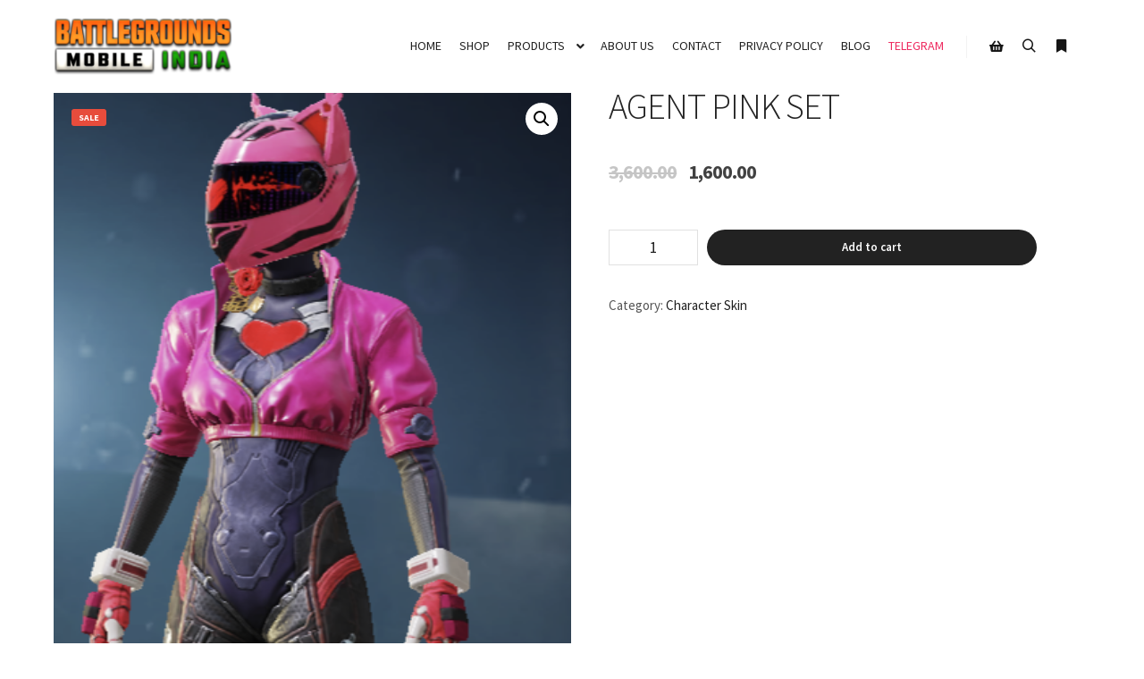

--- FILE ---
content_type: text/html; charset=utf-8
request_url: https://www.google.com/recaptcha/api2/aframe
body_size: 258
content:
<!DOCTYPE HTML><html><head><meta http-equiv="content-type" content="text/html; charset=UTF-8"></head><body><script nonce="9LY8RSdCtQw0WoEoqzp9aQ">/** Anti-fraud and anti-abuse applications only. See google.com/recaptcha */ try{var clients={'sodar':'https://pagead2.googlesyndication.com/pagead/sodar?'};window.addEventListener("message",function(a){try{if(a.source===window.parent){var b=JSON.parse(a.data);var c=clients[b['id']];if(c){var d=document.createElement('img');d.src=c+b['params']+'&rc='+(localStorage.getItem("rc::a")?sessionStorage.getItem("rc::b"):"");window.document.body.appendChild(d);sessionStorage.setItem("rc::e",parseInt(sessionStorage.getItem("rc::e")||0)+1);localStorage.setItem("rc::h",'1768701268996');}}}catch(b){}});window.parent.postMessage("_grecaptcha_ready", "*");}catch(b){}</script></body></html>

--- FILE ---
content_type: application/javascript; charset=utf-8
request_url: https://fundingchoicesmessages.google.com/f/AGSKWxUN0rRARq84aZA7CgtTJxm3HmmfDWE757UyULL9mrbTWQKnhJie_TW6GH6Om7C9_9FGIookYmiquKUeUAs_4dw_qutMCcs1rksnH4L7DUJq8_JglotRJhIzPLgahmdLdI57SR8Fjw==?fccs=W251bGwsbnVsbCxudWxsLG51bGwsbnVsbCxudWxsLFsxNzY4NzAxMjY5LDE5NjAwMDAwMF0sbnVsbCxudWxsLG51bGwsW251bGwsWzcsNiw5XSxudWxsLDIsbnVsbCwiZW4iLG51bGwsbnVsbCxudWxsLG51bGwsbnVsbCwxXSwiaHR0cHM6Ly9iZ21pc2tpbnMuY29tL3Byb2R1Y3QvYWdlbnQtcGluay1zZXQvIixudWxsLFtbOCwiTTlsa3pVYVpEc2ciXSxbOSwiZW4tVVMiXSxbMTksIjIiXSxbMTcsIlswXSJdLFsyNCwiIl0sWzI1LCJbWzk1MzQwMjUyLDk1MzQwMjU0XV0iXSxbMjksImZhbHNlIl1dXQ
body_size: 213
content:
if (typeof __googlefc.fcKernelManager.run === 'function') {"use strict";this.default_ContributorServingResponseClientJs=this.default_ContributorServingResponseClientJs||{};(function(_){var window=this;
try{
var np=function(a){this.A=_.t(a)};_.u(np,_.J);var op=function(a){this.A=_.t(a)};_.u(op,_.J);op.prototype.getWhitelistStatus=function(){return _.F(this,2)};var pp=function(a){this.A=_.t(a)};_.u(pp,_.J);var qp=_.Zc(pp),rp=function(a,b,c){this.B=a;this.j=_.A(b,np,1);this.l=_.A(b,_.Nk,3);this.F=_.A(b,op,4);a=this.B.location.hostname;this.D=_.Dg(this.j,2)&&_.O(this.j,2)!==""?_.O(this.j,2):a;a=new _.Og(_.Ok(this.l));this.C=new _.bh(_.q.document,this.D,a);this.console=null;this.o=new _.jp(this.B,c,a)};
rp.prototype.run=function(){if(_.O(this.j,3)){var a=this.C,b=_.O(this.j,3),c=_.dh(a),d=new _.Ug;b=_.fg(d,1,b);c=_.C(c,1,b);_.hh(a,c)}else _.eh(this.C,"FCNEC");_.lp(this.o,_.A(this.l,_.Ae,1),this.l.getDefaultConsentRevocationText(),this.l.getDefaultConsentRevocationCloseText(),this.l.getDefaultConsentRevocationAttestationText(),this.D);_.mp(this.o,_.F(this.F,1),this.F.getWhitelistStatus());var e;a=(e=this.B.googlefc)==null?void 0:e.__executeManualDeployment;a!==void 0&&typeof a==="function"&&_.Qo(this.o.G,
"manualDeploymentApi")};var sp=function(){};sp.prototype.run=function(a,b,c){var d;return _.v(function(e){d=qp(b);(new rp(a,d,c)).run();return e.return({})})};_.Rk(7,new sp);
}catch(e){_._DumpException(e)}
}).call(this,this.default_ContributorServingResponseClientJs);
// Google Inc.

//# sourceURL=/_/mss/boq-content-ads-contributor/_/js/k=boq-content-ads-contributor.ContributorServingResponseClientJs.en_US.M9lkzUaZDsg.es5.O/d=1/exm=ad_blocking_detection_executable,kernel_loader,loader_js_executable,web_iab_tcf_v2_signal_executable/ed=1/rs=AJlcJMzanTQvnnVdXXtZinnKRQ21NfsPog/m=cookie_refresh_executable
__googlefc.fcKernelManager.run('\x5b\x5b\x5b7,\x22\x5b\x5bnull,\\\x22bgmiskins.com\\\x22,\\\x22AKsRol-oSh30mUVMN6TCgnSO4tfW25H8TU3d5uAh4PSat-45PHpeB8VlKCTCy5zULRcucPZB-sWE_sPuW4S09Nv9MaY9pZanMp4-mw6IJTRAXGdpwcz6JOYl6pUmQAuqOxUTQFq5ZxelLQ4I0rwUfQ157JEZ9D6rag\\\\u003d\\\\u003d\\\x22\x5d,null,\x5b\x5bnull,null,null,\\\x22https:\/\/fundingchoicesmessages.google.com\/f\/AGSKWxUNFgOSyhADFtbZJV1nC2x8RMa0KJwfUc5N30qw_rgWW_peXrs6UIiekBdVDxubI82HIJec1IqQn1ESgMkHO8L2mx5xjkCOR6RZHSlmDSTlVKluoOeUH5R9ObgOYQnblAGYYmHWEA\\\\u003d\\\\u003d\\\x22\x5d,null,null,\x5bnull,null,null,\\\x22https:\/\/fundingchoicesmessages.google.com\/el\/AGSKWxXiry53Q9jasVVNZkBTgMWMH6fhr-eJkMO6PTequkI3UKMFK_Q6yB8YXonAM7FKZ0ywkCsALf1LG2azp6dLYRKaKqJ_-vUlhEocLPjvzFng4rYnIacY1b3rEy2bhGds39e5PBCyGg\\\\u003d\\\\u003d\\\x22\x5d,null,\x5bnull,\x5b7,6,9\x5d,null,2,null,\\\x22en\\\x22,null,null,null,null,null,1\x5d,null,\\\x22Privacy and cookie settings\\\x22,\\\x22Close\\\x22,null,null,null,\\\x22Managed by Google. Complies with IAB TCF. CMP ID: 300\\\x22\x5d,\x5b3,1\x5d\x5d\x22\x5d\x5d,\x5bnull,null,null,\x22https:\/\/fundingchoicesmessages.google.com\/f\/AGSKWxWPiDkA68o7au8iC0fmhsE3Y2RCGxvw9a3OXGhePUbxeiW4m7NHM2g1lASZtZMM_Ohg65Llo8_T0j5-LPADzOcNLQOd0EVcqESr3-9Cok3q7hqjaMwpH4qP_cWjRM1h8dInyNsOGg\\u003d\\u003d\x22\x5d\x5d');}

--- FILE ---
content_type: application/javascript; charset=utf-8
request_url: https://fundingchoicesmessages.google.com/f/AGSKWxUQs7tlGzgR_sDyhjQ9XsGfUTBrx3MMSGA9tCkL_zdU40EyRBKiQXtJ2N9DxmX3fr-CixDedr2n1mri9cOxavXC8AaaK2wC6lBUjmuLjQ3JeNsbQVbRHiK16L9VDohoaDylBenWfHSRVV8oAL-RbXxh52wuN6B8z866pLNR9VSSnN0JKMLf7zWm9m36/_/sponsoredheadline./gatewayAds._advert_sliders/_post_ads./companion_ad.
body_size: -1291
content:
window['7ddfcde7-c915-4a87-8015-399adfa6b211'] = true;

--- FILE ---
content_type: text/plain
request_url: https://www.google-analytics.com/j/collect?v=1&_v=j102&a=1829555493&t=pageview&_s=1&dl=https%3A%2F%2Fbgmiskins.com%2Fproduct%2Fagent-pink-set%2F&ul=en-us%40posix&dt=Agent%20Pink%20Set%20%E2%80%93%20BGMI%20Skin%20Seller&sr=1280x720&vp=1280x720&_u=IEBAAEABAAAAACAAI~&jid=2042462886&gjid=622562659&cid=1039569693.1768701265&tid=UA-168770727-2&_gid=1139364641.1768701265&_r=1&_slc=1&z=2088952898
body_size: -285
content:
2,cG-BFNF0NG8MH